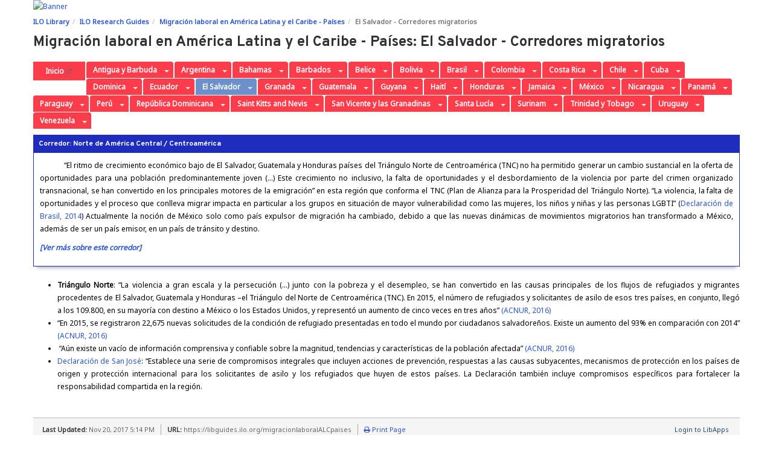

--- FILE ---
content_type: text/html; charset=UTF-8
request_url: https://libguides.ilo.org/migracionlaboralALCpaises/El-Salvador-corredores
body_size: 10120
content:
  <!DOCTYPE html>
<html lang="en">
<head>
    <meta http-equiv="X-UA-Compatible" content="IE=Edge"/>
    <meta http-equiv="Content-Type" content="text/html; charset=utf-8"/>
    
<title>El Salvador - Corredores migratorios - Migración laboral en América Latina y el Caribe - Países - ILO Research Guides at International Labour Organization</title>
<meta name="viewport" content="width=device-width, initial-scale=1.0">
<meta name="robots" content="noarchive" />
<link rel="shortcut icon" type="image/jpg" href="https://libapps-eu.s3.amazonaws.com/accounts/29317/images/ILO_Favicon.png"/>



<!-- public_metadata.twig -->

    <!-- auto generated dublin core metadata -->
    <meta name="DC.Title" content="ILO Research Guides: Migración laboral en América Latina y el Caribe - Países: El Salvador - Corredores migratorios"/>
    <meta name="DC.Creator" content="ILO Library (Indira)"/>
    <meta name="DC.Subject" content=""/>
    <meta name="DC.Description" content=""/>
    <meta name="DC.Publishers" content="International Labour Organization"/>
    <meta name="DC.Rights" content="Copyright International Labour Organization 2025"/>
    <meta name="DC.Language" content="en"/>
    <meta name="DC.Identifier" content="https://libguides.ilo.org/migracionlaboralALCpaises/El-Salvador-corredores"/>
    <meta name="DC.Date.Created" content="Jun 19, 2017"/>
    <meta name="DC.Date.Modified" content="Nov 20, 2017"/>
    

<meta property="og:title" content="ILO Research Guides: Migración laboral en América Latina y el Caribe - Países: El Salvador - Corredores migratorios">
<meta property="og:description" content="ILO Research Guides: Migración laboral en América Latina y el Caribe - Países: El Salvador - Corredores migratorios">
<meta property="og:type" content="website">
<meta property="og:url" content="https://libguides.ilo.org/migracionlaboralALCpaises/El-Salvador-corredores">
<meta name="twitter:card" content="summary_large_image">
<meta name="twitter:site" content="@springshare">



<link rel="stylesheet" href="https://static-assets-eu.libguides.com/web/jquery/css/jquery-ui.min.css?2691" />

<link rel="stylesheet" href="https://netdna.bootstrapcdn.com/font-awesome/4.7.0/css/font-awesome.min.css"/>

<link rel="stylesheet" type="text/css" href="https://static-assets-eu.libguides.com/web/slick-1.8.1/slick/slick.css">
<link rel="stylesheet" type="text/css" href="https://static-assets-eu.libguides.com/web/slick-1.8.1/slick/slick-theme.css">

    <link rel="stylesheet" href="https://static-assets-eu.libguides.com/web/css3.21.5/lg-public.min.css" />

<script type="text/javascript" src="https://static-assets-eu.libguides.com/web/jquery/js/1.12.4_jquery.min.js"></script>
<script>
    jQuery(document).ready(function () {
        jQuery(".dropdown-toggle").on("click", function(e){
            jQuery(this).siblings("ul.s-lg-subtab-ul.dropdown-menu").toggle();
        });
    });
</script>

    <script src="//code.jquery.com/ui/1.13.2/jquery-ui.min.js"></script>
    <script>
        jQuery.ui ||
        document.write('<script src="https://static-assets-eu.libguides.com/web/jquery/js/jquery-ui.min.js?2691">\x3C/script>');
    </script>

    <script type="text/javascript" src="https://static-assets-eu.libguides.com/web/js3.21.5/lg-public.min.js"></script>
<style>/** bootstrap_tab_css.twig **/
#s-lg-tabs-container .nav-tabs > li > a,
#s-lg-tabs-container .nav-tabs > li > button,
#s-lg-tabs-container .nav-pills > li > a,
#s-lg-tabs-container .nav-pills > li > button {
    border: 1px solid transparent; -webkit-border-radius: 4px 4px 0 0; -moz-border-radius: 4px 4px 0 0; border-radius: 4px 4px 0 0;
    background-color: #375c96;
    color: #fff;
    font-weight: bold;
    padding: 4px 15px;
}

#s-lg-tabs-container .nav-tabs {
    border-bottom: 0;
}

#s-lg-tabs-container .nav-tabs > li#s-lg-admin-tab-add > a {
    -webkit-border-radius: 4px 4px 0 0;
    -moz-border-radius: 4px 4px 0 0;
    border-radius: 4px 4px 0 0;
}

#s-lg-tabs-container .nav-tabs > li > a:hover,
#s-lg-tabs-container .nav-tabs > li > button:hover,
#s-lg-tabs-container .nav-pills > li > a:hover,
#s-lg-tabs-container .nav-pills > li > button:hover {
    border: 1px solid transparent; -webkit-border-radius: 4px 4px 0 0; -moz-border-radius: 4px 4px 0 0; border-radius: 4px 4px 0 0;
    background-color: #6b90ca;
    color: #fff;
}

#s-lg-tabs-container .nav-tabs > .active > a,
#s-lg-tabs-container .nav-tabs > .active > button,
#s-lg-tabs-container .nav-pills > .active > a,
#s-lg-tabs-container .nav-pills > .active > button {
    color: #fff;
    cursor: default;
    background-color: #6b90ca;
    border: 1px solid transparent; -webkit-border-radius: 4px 4px 0 0; -moz-border-radius: 4px 4px 0 0; border-radius: 4px 4px 0 0;
    border-bottom-color: transparent;
    font-weight: bold;
}

#s-lg-tabs-container .nav-tabs > .active > .s-lg-subtab-ul > .active > a,
#s-lg-tabs-container .nav-tabs > .active > .s-lg-subtab-ul > .active > button {
    color: #fff;
    cursor: default;
    background-color: #6b90ca;
    border-bottom-color: transparent;
}

#s-lg-tabs-container .nav-tabs > .active > a:hover,
#s-lg-tabs-container .nav-pills > .active > a:hover,
#s-lg-tabs-container .nav-tabs > .active > button:hover,
#s-lg-tabs-container .nav-pills > .active > button:hover {
    color: #fff;
    cursor: pointer;
    background-color: #6b90ca;
    border: 1px solid transparent; -webkit-border-radius: 4px 4px 0 0; -moz-border-radius: 4px 4px 0 0; border-radius: 4px 4px 0 0;
    border-bottom-color: transparent;
    font-weight: bold;
}

#s-lg-tabs-container .nav .dropdown-toggle .caret {
    border-top-color: #e1e1e1;
}

#s-lg-tabs-container .nav-tabs button.dropdown-toggle .caret {
    margin-left: 2px;
    margin-top: -3px;
}

#s-lg-tabs-container .nav-tabs > li > a.s-lg-tab-drop {
    border-radius: 0 4px 0 0;
    padding: 4px 6px 4px 3px;
    border-left: 1px solid transparent;
}

#s-lg-tabs-container .nav-tabs > li > button.s-lg-tab-drop {
    border-radius: 0 4px 0 0;
    padding: 4px 6px 0px 3px;
    border-left: 1px solid transparent;
    margin-right: 2px;
}

#s-lg-tabs-container .nav-tabs > li > a.s-lg-tab-drop:hover {
    border-radius: 0 4px 0 0;
    border-left: 1px solid #bbb;
    padding: 4px 6px 4px 3px;
}

#s-lg-tabs-container .nav-tabs > li > button.s-lg-tab-drop:hover {
    border-radius: 0 4px 0 0;
    border-left: 1px solid #bbb;
    padding: 4px 6px 0px 3px;
}

#s-lg-tabs-container .nav-tabs > li > a.s-lg-tab-top-link,
#s-lg-tabs-container .nav-tabs > li > a.s-lg-tab-top-link:hover,
#s-lg-tabs-container .nav-tabs > li > button.s-lg-tab-top-link,
#s-lg-tabs-container .nav-tabs > li > button.s-lg-tab-top-link:hover {
    border-radius: 4px 0 0 0;
    font-weight: bold;
    padding: 4px 5px 4px 10px;
}

.nav-tabs > li > a.s-lg-tab-top-link,
.nav-tabs > li > button.s-lg-tab-top-link {
    margin-right: 0px;
}

#s-lg-tabs-container .nav-pills > li > a.s-lg-tab-drop,
#s-lg-tabs-container .nav-pills > li > button.s-lg-tab-drop {
    border-radius: 0 4px 0 0;
    padding: 4px 8px 4px 8px;
    border-left: 1px solid transparent;
    position: absolute;
    right: 0;
}

#s-lg-tabs-container .nav-pills > li > a.s-lg-tab-drop:hover,
#s-lg-tabs-container .nav-pills > li > button.s-lg-tab-drop:hover {
    border-radius: 0 4px 0 0;
    border-left: 1px solid #bbb;
    padding: 4px 8px 4px 8px;
}

#s-lg-tabs-container .nav-pills > li > a.s-lg-tab-top-link,
#s-lg-tabs-container .nav-pills > li > a.s-lg-tab-top-link:hover,
#s-lg-tabs-container .nav-pills > li > button.s-lg-tab-top-link,
#s-lg-tabs-container .nav-pills > li > button.s-lg-tab-top-link:hover {
    width: 100%;
    float: left;
    border-radius: 4px 0 0 0;
    font-weight: bold;
    padding: 4px 15px 4px 15px;
}

/** !bootstrap_tab_css.twig **/
 .s-lib-box {border-color: #6b90ca;
                border-width: 1px;
                box-shadow: 0 8px 6px -6px #AAAAAA;
                border-radius: 4px 4px 4px 4px;
                background-color: #fff;
            }
            .s-lib-box-std .s-lib-box-title {background-color: #6b90ca; background-image: none;color: #888;
                border-bottom: 1px solid #6b90ca;
            }
            .s-lib-box .s-lib-box-title {background-color: #6b90ca; background-image: none;color: #888;
                border-bottom: 1px solid #6b90ca;
                border-radius: 3px 3px 0px 0px;
            }
            .s-lib-box .s-lg-box-footer {
                border-radius: 0px 0px 3px 3px;
            }</style><link href="https://fonts.googleapis.com/css2?family=Noto+Sans&family=Overpass:wght@700&display=swap" rel="stylesheet">
<link rel="stylesheet" type="text/css" href="https://fonts.googleapis.com/css2?family=Noto+Sans&display=swap">
<link href="https://fonts.googleapis.com/css2?family=Noto+Sans&display=swap" rel="stylesheet">

</header><style> 
h1,h2,h3,h4,h5,h6 {font-family: 'Overpass', sans-serif;} 
body {font-family: 'Noto Sans', sans-serif;} 
body {font-family: 'Noto Sans', sans-serif;}
body {
font-size 14px;
}

 #s-lg-guide-search-box { display: none; } /* =========================================== */                        /* bootstrap overrides */                        /* =========================================== */                        #s-lg-tabs-container .nav-tabs > li > a,                        #s-lg-tabs-container .nav-pills > li > a {                                                        border: 1px solid transparent;                            -webkit-border-radius: 0;                            -moz-border-radius: 0;                            border-radius: 0;                            background-color:#FA3C4B;                            color: #ffffff;                            font-weight: bold;                            padding: 6px 19px;                        }                        #s-lg-tabs-container .nav-tabs {                            border-bottom: 0;                        }                        #s-lg-tabs-container .nav-tabs > li#s-lg-admin-tab-add > a {                            -webkit-border-radius: 4px 4px 0 0;                            -moz-border-radius: 4px 4px 0 0;                            border-radius: 4px 4px 0 0;                        }                        #s-lg-tabs-container .nav-tabs > li > a:hover,                        #s-lg-tabs-container .nav-pills > li > a:hover {                                                        border: 1px solid transparent;                            -webkit-border-radius: 0;                            -moz-border-radius: 0;                            border-radius: 0;                            background-color: #FA3C4B                            color: #ffffff;                        }                        #s-lg-tabs-container .nav-tabs > .active > a,                        #s-lg-tabs-container .nav-pills > .active > a {                            color: #ffffff;                            cursor: default;                            background-color: ##1E2DBE;                                                        border: 1px solid transparent;                            -webkit-border-radius: 0;                            -moz-border-radius: 0;                            border-radius: 0;                            border-bottom-color: transparent;                            font-weight: bold;                        }                                                #s-lg-tabs-container .nav-tabs > .active > a:hover,                         #s-lg-tabs-container .nav-pills > .active > a:hover {                            color: #ffffff;                            cursor: default;                            background-color: #1E2DBE;                                                        border: 1px solid transparent;                            -webkit-border-radius: 0;                            -moz-border-radius: 0;                            border-radius: 0;                            border-bottom-color: transparent;                            font-weight: bold;                        }                        #s-lg-tabs-container .nav .dropdown-toggle .caret {                            border-top-color: #e1e1e1;                        }                    .s-lib-box {                        border-color:#1E2DBE;                        border-width: 1px;                        box-shadow: 0 8px 6px -6px #AAAAAA;border-radius: 0;                        background-color: #fff;                    }                    .s-lib-box-std .s-lib-box-title {                        background-color: #1E2DBE  ;background-image: none;                        color: #ffffff;                        border-bottom: 1px solid#1E2DBE;                    }                    .s-lib-box .s-lib-box-title {                        background-color: ##1E2DBE;background-image: none;                        color: #ffffff;                        border-bottom: 1px solid ##1E2DBE;                        border-radius: 0;                    }                    .s-lib-box .s-lg-box-footer {                    border-radius: 0;                    }     <div class="s-lg-row margin-top-med">                        <div id="s-lg-col-0">                            <div class="s-lg-col-boxes">                            <div id="s-lg-box-wrapper-3062581" class="s-lg-box-wrapper-3062581"><div id="s-lg-box-2607668-container" class="s-lib-box-container">									<div id="s-lg-box-2607668" class="s-lib-box s-lib-box-std"><h2 class="s-lib-box-title">Test</h2><div id="s-lg-box-collapse-2607668" >											<div class="s-lib-box-content"></div><div class="col-md-9">                        <div class="s-lg-tab-content">                            <div id="s-lg-guide-main" class="tab-pane active" style="padding-top: 0px;">                               <div class="row s-lg-row-1">     <div id="s-lg-col-1" class="col-md-12">          <div class="s-lg-col-boxes">                         </div><div class="row s-lg-row-2">     <div id="s-lg-col-2" class="col-md-8">          <div class="s-lg-col-boxes">               <div id="s-lg-box-wrapper-2917767" class="s-lg-box-wrapper-2917767"><div id="s-lg-box-2487611-container" class="s-lib-box-container">									<div id="s-lg-box-2487611" class="s-lib-box s-lib-box-std">										<h2 class="s-lib-box-title">About ip</h2>										<div id="s-lg-box-collapse-2487611" >											<div class="s-lib-box-content">   </div>.carousel-inner img {margin: auto;}   .s-lg-guide-list-info {                    display: none;                    }   .language {    display: none;                   }
body {
font-size 14px;
}
</style><body> <noscript>This site attempts to protect users against <a href="https://www.owasp.org/index.php/Cross-Site_Request_Forgery_%28CSRF%29">
	Cross-Site Request Forgeries </a> attacks. In order to do so, you must have JavaScript enabled in your web browser otherwise this site will fail to work correctly for you.
	 See details of your web browser for how to enable JavaScript.</noscript> <noscript>This site attempts to protect users against <a href="https://www.owasp.org/index.php/Cross-Site_Request_Forgery_%28CSRF%29">
	Cross-Site Request Forgeries </a> attacks. In order to do so, you must have JavaScript enabled in your web browser otherwise this site will fail to work correctly for you.
	 See details of your web browser for how to enable JavaScript.</noscript><script>
    var springStats = springStats || {};
    springStats.saConfig = springStats.saConfig || {
        site_id: 5627,
        tracking_parameters: {"_st_guide_id":654081,"_st_page_id":4594366,"_st_site_id":5627},
        tracking_server_host: "libguides-proc-eu.springyaws.com"
    };
</script>
<script  src="https://static-assets-eu.libguides.com/web/js/sa.min.js?3116"></script>
<script>
			springSpace.Common = springSpace.Common || { };
			springSpace.Common.constant = {
					PROCESSING: {
						ACTION_DISPLAY_POLL: 159
					}
			};
			springSpace.Common.baseURL = "https://libguides.ilo.org/";
			
			handleScroll=function() {
                if (false) {
					var target_elt = "#s-lg-page-section-4594366";
					jQuery("html, body").animate({ scrollTop: jQuery(target_elt).offset().top }, 750);
					if (jQuery(this).scrollTop() > 220) {
						jQuery("#s-lib-scroll-top").fadeIn(750);
					}
				}
			}
	   </script>
        <script>
            // Enable tooltips.
            jQuery(function () {
                try {
                    springSpace.UI.initPopOvers(false);
                    jQuery(".az-bs-tooltip").tooltip();
                } catch (e) { }
            });
        jQuery(document).ready(function () {
            springSpace.springTrack.trackPage({_st_type_id: '1',_st_guide_id: '654081',_st_page_id: '4594366'});
        });
            jQuery(document).ready(function() {
                handleScroll();
            });
        </script><!-- BEGIN: Analytics code --><!-- Google Tag Manager -->
<script>(function(w,d,s,l,i){w[l]=w[l]||[];w[l].push({'gtm.start':
new Date().getTime(),event:'gtm.js'});var f=d.getElementsByTagName(s)[0],
j=d.createElement(s),dl=l!='dataLayer'?'&l='+l:'';j.async=true;j.src=
'https://www.googletagmanager.com/gtm.js?id='+i+dl;f.parentNode.insertBefore(j,f);
})(window,document,'script','dataLayer','GTM-M62HQ5SR');</script>
<!-- End Google Tag Manager --><!-- END: Analytics code -->
    </head>
  <body class="s-lg-guide-body">

<a id="s-lg-public-skiplink" class="alert-info" href="#s-lg-guide-main">Skip to Main Content</a>

 <div id="s-lib-banner" class="container s-lib-banner-public"><a href="http://www.ilo.org/inform/lang--en/index.htm" title="" target="" aria-hidden="true" tabindex="-1" ><img alt="Banner" name="s-lib-banner-img" id="s-lib-banner-img" class="img-responsive" src="//dkou0skpxpnwz.cloudfront.net/sites/5627/banner/Banner.png" aria-hidden="true" tabindex="-1" /></a></div>

<div id="s-lg-guide-header" class="container s-lib-header s-lib-side-borders">
    <nav id="s-lib-bc" aria-label="breadcrumb">
        <ol id="s-lib-bc-list" class="breadcrumb"><li id="s-lib-bc-customer" class="breadcrumb-item"><a href="http://www.ilo.org/inform/lang--en/index.htm">ILO Library</a></li><li id="s-lib-bc-site" class="breadcrumb-item"><a href="https://libguides.ilo.org/">ILO Research Guides</a></li><li id="s-lib-bc-guide" class="breadcrumb-item"><a href="https://libguides.ilo.org/migracionlaboralALCpaises">Migración laboral en América Latina y el Caribe - Países</a></li><li id="s-lib-bc-page" class="active breadcrumb-item">El Salvador - Corredores migratorios</li></ol>
    </nav>

    <div class="pull-right">
        <div id="s-lg-guide-header-search">
            
<div id="s-lg-guide-search-box">
    <form role="search" id="s-lg-guide-search-form" action="https://libguides.ilo.org/srch.php" method="GET">
        <div class="input-group input-group-sm">
            <input 
                type="text" 
                id="s-lg-guide-search-terms" 
                name="q" 
                class="form-control"
                maxlength="260" 
                placeholder="Search this Guide">
                
            <label class="sr-only" for="s-lg-guide-search-terms">Search this Guide</label>

                            <input type="hidden" name="guide_id" value="654081">
            
            
            <span class="input-group-btn">
                <button class="btn btn-default" type="submit">
                    Search
                </button>
            </span>
        </div>
    </form>
</div>

        </div>
        
    </div>

    <div id="s-lg-guide-header-info">
        <h1 id="s-lg-guide-name">Migración laboral en América Latina y el Caribe - Países: El Salvador - Corredores migratorios</h1>
        <div id="s-lg-guide-desc-container">
            <span id="s-lg-guide-description"></span>
        </div>
    </div>
</div>

<div id="s-lg-tabs-container" class="container s-lib-side-borders pad-top-med">
    <div id="s-lg-guide-tabs" class="tabs" role="navigation" aria-label="Guide Pages">
        <ul class="nav nav-tabs split-button-nav">
            


    <li class="">
        <a title="" class="" 
           href="http://libguides.ilo.org/migracionlaboralALC/inicio" 
            target="_blank"  
            
           >
            <span>Inicio</span>
             <i class="fa fa-fw fa-external-link " title="This link opens in a new window"><span class="sr-only">This link opens in a new window</span></i>
        </a>
        
    </li>

        

                        <li class="dropdown clearfix">
            <a title="" class="s-lg-tab-top-link  pull-left"
               href="https://libguides.ilo.org/migracionlaboralALCpaises/AntiguayBarbuda"
                
                
               >
                <span>Antigua y Barbuda</span>
                
            </a>
            <a class="s-lg-tab-drop dropdown-toggle" data-toggle="dropdown"
               href="javascript:void(0);" aria-haspopup="true" aria-expanded="false">
                <span class="caret"></span><span class="sr-only">Toggle Dropdown</span>
            </a>
            <ul class="s-lg-subtab-ul dropdown-menu"><li class="">
    <a title=""
       href="https://libguides.ilo.org/migracionlaboralALCpaises/AntiguayBarbuda-buenaspracticas"
       style=""
       
       >
        Antigua y Barbuda - Buenas prácticas migratorias 
    </a>
</li>
<li class="">
    <a title=""
       href="https://libguides.ilo.org/migracionlaboralALCpaises/AntiguayBarbuda-marcolegal"
       style=""
       
       >
        Antigua y Barbuda - Marco legal e institucional 
    </a>
</li>
</ul>
        </li>
    
        

                        <li class="dropdown clearfix">
            <a title="" class="s-lg-tab-top-link  pull-left"
               href="https://libguides.ilo.org/migracionlaboralALCpaises/Argentina"
                
                
               >
                <span>Argentina</span>
                
            </a>
            <a class="s-lg-tab-drop dropdown-toggle" data-toggle="dropdown"
               href="javascript:void(0);" aria-haspopup="true" aria-expanded="false">
                <span class="caret"></span><span class="sr-only">Toggle Dropdown</span>
            </a>
            <ul class="s-lg-subtab-ul dropdown-menu"><li class="">
    <a title=""
       href="https://libguides.ilo.org/migracionlaboralALCpaises/Argentina-buenaspracticas"
       style=""
       
       >
        Argentina - Buenas prácticas migratorias 
    </a>
</li>
<li class="">
    <a title=""
       href="https://libguides.ilo.org/migracionlaboralALCpaises/Argentina-corredores"
       style=""
       
       >
        Argentina - Corredores migratorios 
    </a>
</li>
<li class="">
    <a title=""
       href="https://libguides.ilo.org/migracionlaboralALCpaises/Argentina-estadisticas"
       style=""
       
       >
        Argentina - Estadísticas 
    </a>
</li>
<li class="">
    <a title=""
       href="https://libguides.ilo.org/migracionlaboralALCpaises/Argentina-irregularidad"
       style=""
       
       >
        Argentina - Irregularidad migratoria 
    </a>
</li>
<li class="">
    <a title=""
       href="https://libguides.ilo.org/migracionlaboralALCpaises/Argentina-marcolegal"
       style=""
       
       >
        Argentina - Marco legal e institucional 
    </a>
</li>
<li class="">
    <a title=""
       href="https://libguides.ilo.org/migracionlaboralALCpaises/Argentina-mercadolaboral"
       style=""
       
       >
        Argentina - Mercado laboral y condiciones laborales 
    </a>
</li>
<li class="">
    <a title=""
       href="https://libguides.ilo.org/migracionlaboralALCpaises/Argentina-nacionales"
       style=""
       
       >
        Argentina - Nacionales fuera del país 
    </a>
</li>
<li class="">
    <a title=""
       href="https://libguides.ilo.org/migracionlaboralALCpaises/Argentina-perfildelosmigrantes"
       style=""
       
       >
        Argentina - Perfil de los migrantes 
    </a>
</li>
<li class="">
    <a title=""
       href="https://libguides.ilo.org/migracionlaboralALCpaises/Argentina-proteccion"
       style=""
       
       >
        Argentina - Protección y seguridad social 
    </a>
</li>
<li class="">
    <a title=""
       href="https://libguides.ilo.org/migracionlaboralALCpaises/Argentina-refugiados"
       style=""
       
       >
        Argentina - Refugiados (ACNUR) 
    </a>
</li>
</ul>
        </li>
    
        

                        <li class="dropdown clearfix">
            <a title="" class="s-lg-tab-top-link  pull-left"
               href="https://libguides.ilo.org/migracionlaboralALCpaises/Bahamas"
                
                
               >
                <span>Bahamas</span>
                
            </a>
            <a class="s-lg-tab-drop dropdown-toggle" data-toggle="dropdown"
               href="javascript:void(0);" aria-haspopup="true" aria-expanded="false">
                <span class="caret"></span><span class="sr-only">Toggle Dropdown</span>
            </a>
            <ul class="s-lg-subtab-ul dropdown-menu"><li class="">
    <a title=""
       href="https://libguides.ilo.org/migracionlaboralALCpaises/Bahamas-buenaspracticas"
       style=""
       
       >
        Bahamas - Buenas prácticas migratorias 
    </a>
</li>
<li class="">
    <a title=""
       href="https://libguides.ilo.org/migracionlaboralALCpaises/Bahamas-marcolegal"
       style=""
       
       >
        Bahamas - Marco legal e institucional 
    </a>
</li>
</ul>
        </li>
    
        

                        <li class="dropdown clearfix">
            <a title="" class="s-lg-tab-top-link  pull-left"
               href="https://libguides.ilo.org/migracionlaboralALCpaises/Barbados"
                
                
               >
                <span>Barbados</span>
                
            </a>
            <a class="s-lg-tab-drop dropdown-toggle" data-toggle="dropdown"
               href="javascript:void(0);" aria-haspopup="true" aria-expanded="false">
                <span class="caret"></span><span class="sr-only">Toggle Dropdown</span>
            </a>
            <ul class="s-lg-subtab-ul dropdown-menu"><li class="">
    <a title=""
       href="https://libguides.ilo.org/migracionlaboralALCpaises/Barbados-buenaspracticas"
       style=""
       
       >
        Barbados - Buenas prácticas migratorias 
    </a>
</li>
<li class="">
    <a title=""
       href="https://libguides.ilo.org/migracionlaboralALCpaises/Barbados-marcolegal"
       style=""
       
       >
        Barbados - Marco legal e institucional 
    </a>
</li>
<li class="">
    <a title=""
       href="https://libguides.ilo.org/migracionlaboralALCpaises/Barbados-perfildelosmigrantes"
       style=""
       
       >
        Barbados - Perfil de los migrantes 
    </a>
</li>
</ul>
        </li>
    
        

                        <li class="dropdown clearfix">
            <a title="" class="s-lg-tab-top-link  pull-left"
               href="https://libguides.ilo.org/migracionlaboralALCpaises/Belice"
                
                
               >
                <span>Belice</span>
                
            </a>
            <a class="s-lg-tab-drop dropdown-toggle" data-toggle="dropdown"
               href="javascript:void(0);" aria-haspopup="true" aria-expanded="false">
                <span class="caret"></span><span class="sr-only">Toggle Dropdown</span>
            </a>
            <ul class="s-lg-subtab-ul dropdown-menu"><li class="">
    <a title=""
       href="https://libguides.ilo.org/migracionlaboralALCpaises/Belice-buenaspracticas"
       style=""
       
       >
        Belice - Buenas prácticas migratorias 
    </a>
</li>
<li class="">
    <a title=""
       href="https://libguides.ilo.org/migracionlaboralALCpaises/Belice-corredores"
       style=""
       
       >
        Belice - Corredores migratorios 
    </a>
</li>
<li class="">
    <a title=""
       href="https://libguides.ilo.org/migracionlaboralALCpaises/Belice-marcolegal"
       style=""
       
       >
        Belice - Marco legal e institucional 
    </a>
</li>
<li class="">
    <a title=""
       href="https://libguides.ilo.org/migracionlaboralALCpaises/Belice-nacionales"
       style=""
       
       >
        Belice - Nacionales fuera del país 
    </a>
</li>
<li class="">
    <a title=""
       href="https://libguides.ilo.org/migracionlaboralALCpaises/Belice-refugiados"
       style=""
       
       >
        Belice - Refugiados (ACNUR) 
    </a>
</li>
</ul>
        </li>
    
        

                        <li class="dropdown clearfix">
            <a title="" class="s-lg-tab-top-link  pull-left"
               href="https://libguides.ilo.org/migracionlaboralALCpaises/Bolivia"
                
                
               >
                <span>Bolivia</span>
                
            </a>
            <a class="s-lg-tab-drop dropdown-toggle" data-toggle="dropdown"
               href="javascript:void(0);" aria-haspopup="true" aria-expanded="false">
                <span class="caret"></span><span class="sr-only">Toggle Dropdown</span>
            </a>
            <ul class="s-lg-subtab-ul dropdown-menu"><li class="">
    <a title=""
       href="https://libguides.ilo.org/migracionlaboralALCpaises/Bolivia-buenaspracticas"
       style=""
       
       >
        Bolivia - Buenas prácticas migratorias 
    </a>
</li>
<li class="">
    <a title=""
       href="https://libguides.ilo.org/migracionlaboralALCpaises/Bolivia-corredores"
       style=""
       
       >
        Bolivia - Corredores migratorios 
    </a>
</li>
<li class="">
    <a title=""
       href="https://libguides.ilo.org/migracionlaboralALCpaises/Bolivia-estadisticas"
       style=""
       
       >
        Bolivia - Estadísticas 
    </a>
</li>
<li class="">
    <a title=""
       href="https://libguides.ilo.org/migracionlaboralALCpaises/Bolivia-irregularidad"
       style=""
       
       >
        Bolivia - Irregularidad migratoria 
    </a>
</li>
<li class="">
    <a title=""
       href="https://libguides.ilo.org/migracionlaboralALCpaises/Bolivia-marcolegal"
       style=""
       
       >
        Bolivia - Marco legal e institucional 
    </a>
</li>
<li class="">
    <a title=""
       href="https://libguides.ilo.org/migracionlaboralALCpaises/Bolivia-mercadolaboral"
       style=""
       
       >
        Bolivia - Mercado laboral y condiciones laborales 
    </a>
</li>
<li class="">
    <a title=""
       href="https://libguides.ilo.org/migracionlaboralALCpaises/Bolivia-nacionales"
       style=""
       
       >
        Bolivia - Nacionales fuera del país 
    </a>
</li>
<li class="">
    <a title=""
       href="https://libguides.ilo.org/migracionlaboralALCpaises/Bolivia-perfildelmigrante"
       style=""
       
       >
        Bolivia - Perfil de los migrantes 
    </a>
</li>
<li class="">
    <a title=""
       href="https://libguides.ilo.org/migracionlaboralALCpaises/Bolivia-proteccion"
       style=""
       
       >
        Bolivia - Protección y seguridad social 
    </a>
</li>
<li class="">
    <a title=""
       href="https://libguides.ilo.org/migracionlaboralALCpaises/Bolivia-refugiados"
       style=""
       
       >
        Bolivia - Refugiados (ACNUR) 
    </a>
</li>
</ul>
        </li>
    
        

                        <li class="dropdown clearfix">
            <a title="" class="s-lg-tab-top-link  pull-left"
               href="https://libguides.ilo.org/migracionlaboralALCpaises/Brasil"
                
                
               >
                <span>Brasil</span>
                
            </a>
            <a class="s-lg-tab-drop dropdown-toggle" data-toggle="dropdown"
               href="javascript:void(0);" aria-haspopup="true" aria-expanded="false">
                <span class="caret"></span><span class="sr-only">Toggle Dropdown</span>
            </a>
            <ul class="s-lg-subtab-ul dropdown-menu"><li class="">
    <a title=""
       href="https://libguides.ilo.org/migracionlaboralALCpaises/Brasil-buenaspracticas"
       style=""
       
       >
        Brasil - Buenas prácticas migratorias 
    </a>
</li>
<li class="">
    <a title=""
       href="https://libguides.ilo.org/migracionlaboralALCpaises/Brasil-corredores"
       style=""
       
       >
        Brasil - Corredores migratorios 
    </a>
</li>
<li class="">
    <a title=""
       href="https://libguides.ilo.org/migracionlaboralALCpaises/Brasil-estadisticas"
       style=""
       
       >
        Brasil - Estadísticas 
    </a>
</li>
<li class="">
    <a title=""
       href="https://libguides.ilo.org/migracionlaboralALCpaises/Brasil-irregularidad"
       style=""
       
       >
        Brasil - Irregularidad migratoria 
    </a>
</li>
<li class="">
    <a title=""
       href="https://libguides.ilo.org/migracionlaboralALCpaises/Brasil-marcolegal"
       style=""
       
       >
        Brasil - Marco legal e institucional 
    </a>
</li>
<li class="">
    <a title=""
       href="https://libguides.ilo.org/migracionlaboralALCpaises/Brasil-mercadolaboral"
       style=""
       
       >
        Brasil - Mercado laboral y condiciones laborales 
    </a>
</li>
<li class="">
    <a title=""
       href="https://libguides.ilo.org/migracionlaboralALCpaises/Brasil-nacionales"
       style=""
       
       >
        Brasil - Nacionales fuera del país 
    </a>
</li>
<li class="">
    <a title=""
       href="https://libguides.ilo.org/migracionlaboralALCpaises/Brasil-perfildelosmigrantes"
       style=""
       
       >
        Brasil - Perfil de los migrantes 
    </a>
</li>
<li class="">
    <a title=""
       href="https://libguides.ilo.org/migracionlaboralALCpaises/Brasil-proteccion"
       style=""
       
       >
        Brasil - Protección y seguridad social 
    </a>
</li>
<li class="">
    <a title=""
       href="https://libguides.ilo.org/migracionlaboralALCpaises/Brasil-refugiados"
       style=""
       
       >
        Brasil - Refugiados (ACNUR) 
    </a>
</li>
</ul>
        </li>
    
        

                        <li class="dropdown clearfix">
            <a title="" class="s-lg-tab-top-link  pull-left"
               href="https://libguides.ilo.org/migracionlaboralALCpaises/Colombia"
                
                
               >
                <span>Colombia</span>
                
            </a>
            <a class="s-lg-tab-drop dropdown-toggle" data-toggle="dropdown"
               href="javascript:void(0);" aria-haspopup="true" aria-expanded="false">
                <span class="caret"></span><span class="sr-only">Toggle Dropdown</span>
            </a>
            <ul class="s-lg-subtab-ul dropdown-menu"><li class="">
    <a title=""
       href="https://libguides.ilo.org/migracionlaboralALCpaises/Colombia-buenaspracticas"
       style=""
       
       >
        Colombia - Buenas prácticas migratorias 
    </a>
</li>
<li class="">
    <a title=""
       href="https://libguides.ilo.org/migracionlaboralALCpaises/Colombia-corredores"
       style=""
       
       >
        Colombia - Corredores migratorios 
    </a>
</li>
<li class="">
    <a title=""
       href="https://libguides.ilo.org/migracionlaboralALCpaises/Colombia-irregularidad"
       style=""
       
       >
        Colombia - Irregularidad migratoria 
    </a>
</li>
<li class="">
    <a title=""
       href="https://libguides.ilo.org/migracionlaboralALCpaises/Colombia-marcolegal"
       style=""
       
       >
        Colombia - Marco legal e institucional 
    </a>
</li>
<li class="">
    <a title=""
       href="https://libguides.ilo.org/migracionlaboralALCpaises/Colombia-mercadolaboral"
       style=""
       
       >
        Colombia - Mercado laboral y condiciones laborales 
    </a>
</li>
<li class="">
    <a title=""
       href="https://libguides.ilo.org/migracionlaboralALCpaises/Colombia-nacionales"
       style=""
       
       >
        Colombia - Nacionales fuera del país 
    </a>
</li>
<li class="">
    <a title=""
       href="https://libguides.ilo.org/migracionlaboralALCpaises/Colombia-perfildelosmigrantes"
       style=""
       
       >
        Colombia - Perfil de los migrantes 
    </a>
</li>
<li class="">
    <a title=""
       href="https://libguides.ilo.org/migracionlaboralALCpaises/Colombia-proteccion"
       style=""
       
       >
        Colombia - Protección y seguridad social 
    </a>
</li>
</ul>
        </li>
    
        

                        <li class="dropdown clearfix">
            <a title="" class="s-lg-tab-top-link  pull-left"
               href="https://libguides.ilo.org/migracionlaboralALCpaises/Costa-Rica"
                
                
               >
                <span>Costa Rica</span>
                
            </a>
            <a class="s-lg-tab-drop dropdown-toggle" data-toggle="dropdown"
               href="javascript:void(0);" aria-haspopup="true" aria-expanded="false">
                <span class="caret"></span><span class="sr-only">Toggle Dropdown</span>
            </a>
            <ul class="s-lg-subtab-ul dropdown-menu"><li class="">
    <a title=""
       href="https://libguides.ilo.org/migracionlaboralALCpaises/Costa-Rica-buenaspracticas"
       style=""
       
       >
        Costa Rica - Buenas prácticas migratorias 
    </a>
</li>
<li class="">
    <a title=""
       href="https://libguides.ilo.org/migracionlaboralALCpaises/Costa-Rica-corredores"
       style=""
       
       >
        Costa Rica - Corredores migratorios 
    </a>
</li>
<li class="">
    <a title=""
       href="https://libguides.ilo.org/migracionlaboralALCpaises/Costa-Rica-estadisticas"
       style=""
       
       >
        Costa Rica - Estadísticas 
    </a>
</li>
<li class="">
    <a title=""
       href="https://libguides.ilo.org/migracionlaboralALCpaises/Costa-Rica-marcolegal"
       style=""
       
       >
        Costa Rica - Marco legal e institucional 
    </a>
</li>
<li class="">
    <a title=""
       href="https://libguides.ilo.org/migracionlaboralALCpaises/Costa-Rica-mercadolaboral"
       style=""
       
       >
        Costa Rica - Mercado laboral y condiciones laborales 
    </a>
</li>
<li class="">
    <a title=""
       href="https://libguides.ilo.org/migracionlaboralALCpaises/Costa-Rica-nacionales"
       style=""
       
       >
        Costa Rica - Nacionales fuera del país 
    </a>
</li>
<li class="">
    <a title=""
       href="https://libguides.ilo.org/migracionlaboralALCpaises/Costa-Rica-perfildelosmigrantes"
       style=""
       
       >
        Costa Rica - Perfil de los migrantes 
    </a>
</li>
<li class="">
    <a title=""
       href="https://libguides.ilo.org/migracionlaboralALCpaises/Costa-Rica-proteccion"
       style=""
       
       >
        Costa Rica - Protección y seguridad social 
    </a>
</li>
<li class="">
    <a title=""
       href="https://libguides.ilo.org/migracionlaboralALCpaises/Costa-Rica-refugiados"
       style=""
       
       >
        Costa Rica - Refugiados (ACNUR) 
    </a>
</li>
</ul>
        </li>
    
        

                        <li class="dropdown clearfix">
            <a title="" class="s-lg-tab-top-link  pull-left"
               href="https://libguides.ilo.org/migracionlaboralALCpaises/Chile"
                
                
               >
                <span>Chile</span>
                
            </a>
            <a class="s-lg-tab-drop dropdown-toggle" data-toggle="dropdown"
               href="javascript:void(0);" aria-haspopup="true" aria-expanded="false">
                <span class="caret"></span><span class="sr-only">Toggle Dropdown</span>
            </a>
            <ul class="s-lg-subtab-ul dropdown-menu"><li class="">
    <a title=""
       href="https://libguides.ilo.org/migracionlaboralALCpaises/Chile-buenaspracticas"
       style=""
       
       >
        Chile - Buenas prácticas migratorias 
    </a>
</li>
<li class="">
    <a title=""
       href="https://libguides.ilo.org/migracionlaboralALCpaises/Chile-corredores"
       style=""
       
       >
        Chile - Corredores migratorios 
    </a>
</li>
<li class="">
    <a title=""
       href="https://libguides.ilo.org/migracionlaboralALCpaises/Chile-estadisticas"
       style=""
       
       >
        Chile - Estadísticas 
    </a>
</li>
<li class="">
    <a title=""
       href="https://libguides.ilo.org/migracionlaboralALCpaises/Chile-irregularidad"
       style=""
       
       >
        Chile - Irregularidad migratoria 
    </a>
</li>
<li class="">
    <a title=""
       href="https://libguides.ilo.org/migracionlaboralALCpaises/Chile-marcolegal"
       style=""
       
       >
        Chile - Marco legal e institucional 
    </a>
</li>
<li class="">
    <a title=""
       href="https://libguides.ilo.org/migracionlaboralALCpaises/Chile-mercadolaboral"
       style=""
       
       >
        Chile - Mercado laboral y condiciones laborales 
    </a>
</li>
<li class="">
    <a title=""
       href="https://libguides.ilo.org/migracionlaboralALCpaises/Chile-nacionales"
       style=""
       
       >
        Chile - Nacionales fuera del país 
    </a>
</li>
<li class="">
    <a title=""
       href="https://libguides.ilo.org/migracionlaboralALCpaises/Chile-perfildelosmigrantes"
       style=""
       
       >
        Chile - Perfil de los migrantes 
    </a>
</li>
<li class="">
    <a title=""
       href="https://libguides.ilo.org/migracionlaboralALCpaises/Chile-proteccion"
       style=""
       
       >
        Chile - Protección y seguridad social 
    </a>
</li>
<li class="">
    <a title=""
       href="https://libguides.ilo.org/migracionlaboralALCpaises/Chile-refugiados"
       style=""
       
       >
        Chile - Refugiados (ACNUR) 
    </a>
</li>
</ul>
        </li>
    
        

                        <li class="dropdown clearfix">
            <a title="" class="s-lg-tab-top-link  pull-left"
               href="https://libguides.ilo.org/migracionlaboralALCpaises/Cuba"
                
                
               >
                <span>Cuba</span>
                
            </a>
            <a class="s-lg-tab-drop dropdown-toggle" data-toggle="dropdown"
               href="javascript:void(0);" aria-haspopup="true" aria-expanded="false">
                <span class="caret"></span><span class="sr-only">Toggle Dropdown</span>
            </a>
            <ul class="s-lg-subtab-ul dropdown-menu"><li class="">
    <a title=""
       href="https://libguides.ilo.org/migracionlaboralALCpaises/Cuba-marcolegal"
       style=""
       
       >
        Cuba - Marco legal e institucional 
    </a>
</li>
</ul>
        </li>
    
        

                        <li class="dropdown clearfix">
            <a title="" class="s-lg-tab-top-link  pull-left"
               href="https://libguides.ilo.org/migracionlaboralALCpaises/Dominica"
                
                
               >
                <span>Dominica</span>
                
            </a>
            <a class="s-lg-tab-drop dropdown-toggle" data-toggle="dropdown"
               href="javascript:void(0);" aria-haspopup="true" aria-expanded="false">
                <span class="caret"></span><span class="sr-only">Toggle Dropdown</span>
            </a>
            <ul class="s-lg-subtab-ul dropdown-menu"><li class="">
    <a title=""
       href="https://libguides.ilo.org/migracionlaboralALCpaises/Dominica-buenaspracticas"
       style=""
       
       >
        Dominica - Buenas prácticas migratorias 
    </a>
</li>
<li class="">
    <a title=""
       href="https://libguides.ilo.org/migracionlaboralALCpaises/Dominica-marcolegal"
       style=""
       
       >
        Dominica - Marco legal e institucional 
    </a>
</li>
<li class="">
    <a title=""
       href="https://libguides.ilo.org/migracionlaboralALCpaises/Dominica-perfildelosmigrantes"
       style=""
       
       >
        Dominica - Perfil de los migrantes 
    </a>
</li>
</ul>
        </li>
    
        

                        <li class="dropdown clearfix">
            <a title="" class="s-lg-tab-top-link  pull-left"
               href="https://libguides.ilo.org/migracionlaboralALCpaises/Ecuador"
                
                
               >
                <span>Ecuador</span>
                
            </a>
            <a class="s-lg-tab-drop dropdown-toggle" data-toggle="dropdown"
               href="javascript:void(0);" aria-haspopup="true" aria-expanded="false">
                <span class="caret"></span><span class="sr-only">Toggle Dropdown</span>
            </a>
            <ul class="s-lg-subtab-ul dropdown-menu"><li class="">
    <a title=""
       href="https://libguides.ilo.org/migracionlaboralALCpaises/Ecuador-buenaspracticas"
       style=""
       
       >
        Ecuador - Buenas prácticas migratorias 
    </a>
</li>
<li class="">
    <a title=""
       href="https://libguides.ilo.org/migracionlaboralALCpaises/Ecuador-estadisticas"
       style=""
       
       >
        Ecuador - Estadísticas 
    </a>
</li>
<li class="">
    <a title=""
       href="https://libguides.ilo.org/migracionlaboralALCpaises/Ecuador-marcolegal"
       style=""
       
       >
        Ecuador - Marco legal e institucional 
    </a>
</li>
<li class="">
    <a title=""
       href="https://libguides.ilo.org/migracionlaboralALCpaises/Ecuador-proteccion"
       style=""
       
       >
        Ecuador - Protección y seguridad social 
    </a>
</li>
<li class="">
    <a title=""
       href="https://libguides.ilo.org/migracionlaboralALCpaises/Ecuador-refugiados"
       style=""
       
       >
        Ecuador - Refugiados (ACNUR) 
    </a>
</li>
</ul>
        </li>
    
        

                        <li class="active dropdown clearfix">
            <a title="" class="s-lg-tab-top-link active pull-left"
               href="https://libguides.ilo.org/migracionlaboralALCpaises/El-Salvador"
                
                
               >
                <span>El Salvador</span>
                
            </a>
            <a class="s-lg-tab-drop dropdown-toggle" data-toggle="dropdown"
               href="javascript:void(0);" aria-haspopup="true" aria-expanded="false">
                <span class="caret"></span><span class="sr-only">Toggle Dropdown</span>
            </a>
            <ul class="s-lg-subtab-ul dropdown-menu"><li class="">
    <a title=""
       href="https://libguides.ilo.org/migracionlaboralALCpaises/El-Salvador-buenaspracticas"
       style=""
       
       >
        El Salvador - Buenas prácticas migratorias 
    </a>
</li>
<li class="active">
    <a title=""
       href="https://libguides.ilo.org/migracionlaboralALCpaises/El-Salvador-corredores"
       style=""
       
       >
        El Salvador - Corredores migratorios 
    </a>
</li>
<li class="">
    <a title=""
       href="https://libguides.ilo.org/migracionlaboralALCpaises/El-Salvador-marcolegal"
       style=""
       
       >
        El Salvador - Marco legal e institucional 
    </a>
</li>
<li class="">
    <a title=""
       href="https://libguides.ilo.org/migracionlaboralALCpaises/El-Salvador-mercadolaboral"
       style=""
       
       >
        El Salvador - Mercado laboral y condiciones laborales 
    </a>
</li>
<li class="">
    <a title=""
       href="https://libguides.ilo.org/migracionlaboralALCpaises/El-Salvador-nacionales"
       style=""
       
       >
        El Salvador - Nacionales fuera del país 
    </a>
</li>
<li class="">
    <a title=""
       href="https://libguides.ilo.org/migracionlaboralALCpaises/El-Salvador-perfildelosmigrantes"
       style=""
       
       >
        El Salvador - Perfil de los migrantes 
    </a>
</li>
<li class="">
    <a title=""
       href="https://libguides.ilo.org/migracionlaboralALCpaises/El-Salvador-proteccion"
       style=""
       
       >
        El Salvador - Protección y seguridad social 
    </a>
</li>
<li class="">
    <a title=""
       href="https://libguides.ilo.org/migracionlaboralALCpaises/El-Salvador-refugiados"
       style=""
       
       >
        El Salvador - Refugiados (ACNUR) 
    </a>
</li>
</ul>
        </li>
    
        

                        <li class="dropdown clearfix">
            <a title="" class="s-lg-tab-top-link  pull-left"
               href="https://libguides.ilo.org/migracionlaboralALCpaises/Granada"
                
                
               >
                <span>Granada</span>
                
            </a>
            <a class="s-lg-tab-drop dropdown-toggle" data-toggle="dropdown"
               href="javascript:void(0);" aria-haspopup="true" aria-expanded="false">
                <span class="caret"></span><span class="sr-only">Toggle Dropdown</span>
            </a>
            <ul class="s-lg-subtab-ul dropdown-menu"><li class="">
    <a title=""
       href="https://libguides.ilo.org/migracionlaboralALCpaises/Granada-buenaspracticas"
       style=""
       
       >
        Granada - Buenas prácticas migratorias 
    </a>
</li>
<li class="">
    <a title=""
       href="https://libguides.ilo.org/migracionlaboralALCpaises/Granada-marcolegal"
       style=""
       
       >
        Granada - Marco legal e institucional 
    </a>
</li>
<li class="">
    <a title=""
       href="https://libguides.ilo.org/migracionlaboralALCpaises/Granada-perfildelosmigrantes"
       style=""
       
       >
        Granada - Perfil de los migrantes 
    </a>
</li>
</ul>
        </li>
    
        

                        <li class="dropdown clearfix">
            <a title="" class="s-lg-tab-top-link  pull-left"
               href="https://libguides.ilo.org/migracionlaboralALCpaises/Guatemala"
                
                
               >
                <span>Guatemala</span>
                
            </a>
            <a class="s-lg-tab-drop dropdown-toggle" data-toggle="dropdown"
               href="javascript:void(0);" aria-haspopup="true" aria-expanded="false">
                <span class="caret"></span><span class="sr-only">Toggle Dropdown</span>
            </a>
            <ul class="s-lg-subtab-ul dropdown-menu"><li class="">
    <a title=""
       href="https://libguides.ilo.org/migracionlaboralALCpaises/Guatemala-buenaspracticas"
       style=""
       
       >
        Guatemala - Buenas practicas migratorias 
    </a>
</li>
<li class="">
    <a title=""
       href="https://libguides.ilo.org/migracionlaboralALCpaises/Guatemala-corredores"
       style=""
       
       >
        Guatemala - Corredores migratorios 
    </a>
</li>
<li class="">
    <a title=""
       href="https://libguides.ilo.org/migracionlaboralALCpaises/Guatemala-irregularidad"
       style=""
       
       >
        Guatemala - Irregularidad migratoria 
    </a>
</li>
<li class="">
    <a title=""
       href="https://libguides.ilo.org/migracionlaboralALCpaises/Guatemala-marcolegal"
       style=""
       
       >
        Guatemala - Marco legal e institucional 
    </a>
</li>
<li class="">
    <a title=""
       href="https://libguides.ilo.org/migracionlaboralALCpaises/Guatemala-mercadolaboral"
       style=""
       
       >
        Guatemala - Mercado laboral y condiciones laborales 
    </a>
</li>
<li class="">
    <a title=""
       href="https://libguides.ilo.org/migracionlaboralALCpaises/Guatemala-nacionales"
       style=""
       
       >
        Guatemala - Nacionales fuera del país 
    </a>
</li>
<li class="">
    <a title=""
       href="https://libguides.ilo.org/migracionlaboralALCpaises/Guatemala-perfildelosmigrantes"
       style=""
       
       >
        Guatemala - Perfil de los migrantes 
    </a>
</li>
<li class="">
    <a title=""
       href="https://libguides.ilo.org/migracionlaboralALCpaises/Guatemala-proteccion"
       style=""
       
       >
        Guatemala - Protección y seguridad social 
    </a>
</li>
<li class="">
    <a title=""
       href="https://libguides.ilo.org/migracionlaboralALCpaises/Guatemala-refugiados"
       style=""
       
       >
        Guatemala - Refugiados (ACNUR) 
    </a>
</li>
</ul>
        </li>
    
        

                        <li class="dropdown clearfix">
            <a title="" class="s-lg-tab-top-link  pull-left"
               href="https://libguides.ilo.org/migracionlaboralALCpaises/Guyana"
                
                
               >
                <span>Guyana</span>
                
            </a>
            <a class="s-lg-tab-drop dropdown-toggle" data-toggle="dropdown"
               href="javascript:void(0);" aria-haspopup="true" aria-expanded="false">
                <span class="caret"></span><span class="sr-only">Toggle Dropdown</span>
            </a>
            <ul class="s-lg-subtab-ul dropdown-menu"><li class="">
    <a title=""
       href="https://libguides.ilo.org/migracionlaboralALCpaises/Guyana-buenaspracticas"
       style=""
       
       >
        Guyana - Buenas prácticas migratorias 
    </a>
</li>
<li class="">
    <a title=""
       href="https://libguides.ilo.org/migracionlaboralALCpaises/Guyana-marcolegal"
       style=""
       
       >
        Guyana - Marco legal e institucional 
    </a>
</li>
<li class="">
    <a title=""
       href="https://libguides.ilo.org/migracionlaboralALCpaises/Guyana-perfildelosmigrantes"
       style=""
       
       >
        Guyana - Perfil de los migrantes 
    </a>
</li>
</ul>
        </li>
    
        

                        <li class="dropdown clearfix">
            <a title="" class="s-lg-tab-top-link  pull-left"
               href="https://libguides.ilo.org/migracionlaboralALCpaises/Haiti"
                
                
               >
                <span>Haití</span>
                
            </a>
            <a class="s-lg-tab-drop dropdown-toggle" data-toggle="dropdown"
               href="javascript:void(0);" aria-haspopup="true" aria-expanded="false">
                <span class="caret"></span><span class="sr-only">Toggle Dropdown</span>
            </a>
            <ul class="s-lg-subtab-ul dropdown-menu"><li class="">
    <a title=""
       href="https://libguides.ilo.org/migracionlaboralALCpaises/Haiti-buenaspracticas"
       style=""
       
       >
        Haití - Buenas prácticas migratorias 
    </a>
</li>
<li class="">
    <a title=""
       href="https://libguides.ilo.org/migracionlaboralALCpaises/Haiti-corredores"
       style=""
       
       >
        Haití - Corredores migratorios 
    </a>
</li>
<li class="">
    <a title=""
       href="https://libguides.ilo.org/migracionlaboralALCpaises/Haiti-marcolegal"
       style=""
       
       >
        Haití - Marco legal e institucional 
    </a>
</li>
<li class="">
    <a title=""
       href="https://libguides.ilo.org/migracionlaboralALCpaises/Haiti-mercadolaboral"
       style=""
       
       >
        Haiti - Mercado laboral y condiciones laborales 
    </a>
</li>
<li class="">
    <a title=""
       href="https://libguides.ilo.org/migracionlaboralALCpaises/Haiti-nacionales"
       style=""
       
       >
        Haití - Nacionales fuera del país 
    </a>
</li>
<li class="">
    <a title=""
       href="https://libguides.ilo.org/migracionlaboralALCpaises/Haiti-perfildelosmigrantes"
       style=""
       
       >
        Haití - Perfil de los migrantes 
    </a>
</li>
<li class="">
    <a title=""
       href="https://libguides.ilo.org/migracionlaboralALCpaises/Haiti-proteccion"
       style=""
       
       >
        Haití - Protección y seguridad social 
    </a>
</li>
</ul>
        </li>
    
        

                        <li class="dropdown clearfix">
            <a title="" class="s-lg-tab-top-link  pull-left"
               href="https://libguides.ilo.org/migracionlaboralALCpaises/Honduras"
                
                
               >
                <span>Honduras</span>
                
            </a>
            <a class="s-lg-tab-drop dropdown-toggle" data-toggle="dropdown"
               href="javascript:void(0);" aria-haspopup="true" aria-expanded="false">
                <span class="caret"></span><span class="sr-only">Toggle Dropdown</span>
            </a>
            <ul class="s-lg-subtab-ul dropdown-menu"><li class="">
    <a title=""
       href="https://libguides.ilo.org/migracionlaboralALCpaises/Honduras-buenaspracticas"
       style=""
       
       >
        Honduras - Buenas prácticas migratorias 
    </a>
</li>
<li class="">
    <a title=""
       href="https://libguides.ilo.org/migracionlaboralALCpaises/Honduras-corredores"
       style=""
       
       >
        Honduras - Corredores migratorios 
    </a>
</li>
<li class="">
    <a title=""
       href="https://libguides.ilo.org/migracionlaboralALCpaises/Honduras-estadisticas"
       style=""
       
       >
        Honduras - Estadísticas 
    </a>
</li>
<li class="">
    <a title=""
       href="https://libguides.ilo.org/migracionlaboralALCpaises/Honduras-irregularidad"
       style=""
       
       >
        Honduras - Irregularidad migratoria 
    </a>
</li>
<li class="">
    <a title=""
       href="https://libguides.ilo.org/migracionlaboralALCpaises/Honduras-marcolegal"
       style=""
       
       >
        Honduras - Marco legal e institucional 
    </a>
</li>
<li class="">
    <a title=""
       href="https://libguides.ilo.org/migracionlaboralALCpaises/Honduras-mercadolaboral"
       style=""
       
       >
        Honduras - Mercado laboral y condiciones laborales 
    </a>
</li>
<li class="">
    <a title=""
       href="https://libguides.ilo.org/migracionlaboralALCpaises/Honduras-nacionales"
       style=""
       
       >
        Honduras - Nacionales fuera del país 
    </a>
</li>
<li class="">
    <a title=""
       href="https://libguides.ilo.org/migracionlaboralALCpaises/Honduras-perfildelosmigrantes"
       style=""
       
       >
        Honduras - Perfil de los migrantes 
    </a>
</li>
<li class="">
    <a title=""
       href="https://libguides.ilo.org/migracionlaboralALCpaises/Honduras-proteccion"
       style=""
       
       >
        Honduras - Protección y seguridad social 
    </a>
</li>
<li class="">
    <a title=""
       href="https://libguides.ilo.org/migracionlaboralALCpaises/Honduras-refugiados"
       style=""
       
       >
        Honduras - Refugiados (ACNUR) 
    </a>
</li>
</ul>
        </li>
    
        

                        <li class="dropdown clearfix">
            <a title="" class="s-lg-tab-top-link  pull-left"
               href="https://libguides.ilo.org/migracionlaboralALCpaises/Jamaica"
                
                
               >
                <span>Jamaica</span>
                
            </a>
            <a class="s-lg-tab-drop dropdown-toggle" data-toggle="dropdown"
               href="javascript:void(0);" aria-haspopup="true" aria-expanded="false">
                <span class="caret"></span><span class="sr-only">Toggle Dropdown</span>
            </a>
            <ul class="s-lg-subtab-ul dropdown-menu"><li class="">
    <a title=""
       href="https://libguides.ilo.org/migracionlaboralALCpaises/Jamaica-buenaspracticas"
       style=""
       
       >
        Jamaica - Buenas prácticas migratorias 
    </a>
</li>
<li class="">
    <a title=""
       href="https://libguides.ilo.org/migracionlaboralALCpaises/Jamaica-marcolegal"
       style=""
       
       >
        Jamaica - Marco legal e institucional 
    </a>
</li>
</ul>
        </li>
    
        

                        <li class="dropdown clearfix">
            <a title="" class="s-lg-tab-top-link  pull-left"
               href="https://libguides.ilo.org/migracionlaboralALCpaises/Mexico"
                
                
               >
                <span>México</span>
                
            </a>
            <a class="s-lg-tab-drop dropdown-toggle" data-toggle="dropdown"
               href="javascript:void(0);" aria-haspopup="true" aria-expanded="false">
                <span class="caret"></span><span class="sr-only">Toggle Dropdown</span>
            </a>
            <ul class="s-lg-subtab-ul dropdown-menu"><li class="">
    <a title=""
       href="https://libguides.ilo.org/migracionlaboralALCpaises/Mexico-buenaspracticas"
       style=""
       
       >
        México - Buenas prácticas migratorias 
    </a>
</li>
<li class="">
    <a title=""
       href="https://libguides.ilo.org/migracionlaboralALCpaises/Mexico-corredores"
       style=""
       
       >
        México - Corredores migratorios 
    </a>
</li>
<li class="">
    <a title=""
       href="https://libguides.ilo.org/migracionlaboralALCpaises/Mexico-estadisticas"
       style=""
       
       >
        Mexico - Estadísticas 
    </a>
</li>
<li class="">
    <a title=""
       href="https://libguides.ilo.org/migracionlaboralALCpaises/Mexico-irregularidad"
       style=""
       
       >
        México - Irregularidad migratoria 
    </a>
</li>
<li class="">
    <a title=""
       href="https://libguides.ilo.org/migracionlaboralALCpaises/Mexico-marcolegal"
       style=""
       
       >
        México - Marco legal e institucional 
    </a>
</li>
<li class="">
    <a title=""
       href="https://libguides.ilo.org/migracionlaboralALCpaises/Mexico-Mercadolaboral"
       style=""
       
       >
        México - Mercado laboral y condiciones laborales 
    </a>
</li>
<li class="">
    <a title=""
       href="https://libguides.ilo.org/migracionlaboralALCpaises/Mexico-nacionales"
       style=""
       
       >
        México - Nacionales fuera del país 
    </a>
</li>
<li class="">
    <a title=""
       href="https://libguides.ilo.org/migracionlaboralALCpaises/Mexico-perfildelosmigrantes"
       style=""
       
       >
        México - Perfil de los migrantes 
    </a>
</li>
<li class="">
    <a title=""
       href="https://libguides.ilo.org/migracionlaboralALCpaises/Mexico-proteccion"
       style=""
       
       >
        México - Protección y seguridad social 
    </a>
</li>
<li class="">
    <a title=""
       href="https://libguides.ilo.org/migracionlaboralALCpaises/Mexico-refugiados"
       style=""
       
       >
        México - Refugiados (ACNUR) 
    </a>
</li>
</ul>
        </li>
    
        

                        <li class="dropdown clearfix">
            <a title="" class="s-lg-tab-top-link  pull-left"
               href="https://libguides.ilo.org/migracionlaboralALCpaises/Nicaragua"
                
                
               >
                <span>Nicaragua</span>
                
            </a>
            <a class="s-lg-tab-drop dropdown-toggle" data-toggle="dropdown"
               href="javascript:void(0);" aria-haspopup="true" aria-expanded="false">
                <span class="caret"></span><span class="sr-only">Toggle Dropdown</span>
            </a>
            <ul class="s-lg-subtab-ul dropdown-menu"><li class="">
    <a title=""
       href="https://libguides.ilo.org/migracionlaboralALCpaises/Nicaragua-buenaspracticas"
       style=""
       
       >
        Nicaragua - Buenas prácticas migratorias 
    </a>
</li>
<li class="">
    <a title=""
       href="https://libguides.ilo.org/migracionlaboralALCpaises/Nicaragua-corredores"
       style=""
       
       >
        Nicaragua - Corredores migratorios 
    </a>
</li>
<li class="">
    <a title=""
       href="https://libguides.ilo.org/migracionlaboralALCpaises/Nicaragua-marcolegal"
       style=""
       
       >
        Nicaragua - Marco legal e institucional 
    </a>
</li>
<li class="">
    <a title=""
       href="https://libguides.ilo.org/migracionlaboralALCpaises/Nicaragua-mercadolaboral"
       style=""
       
       >
        Nicaragua - Mercado laboral y condiciones laborales 
    </a>
</li>
<li class="">
    <a title=""
       href="https://libguides.ilo.org/migracionlaboralALCpaises/Nicaragua-nacionales"
       style=""
       
       >
        Nicaragua - Nacionales fuera del país 
    </a>
</li>
<li class="">
    <a title=""
       href="https://libguides.ilo.org/migracionlaboralALCpaises/Nicaragua-perfildelosmigrantes"
       style=""
       
       >
        Nicaragua - Perfil de los migrantes 
    </a>
</li>
<li class="">
    <a title=""
       href="https://libguides.ilo.org/migracionlaboralALCpaises/Nicaragua-proteccion"
       style=""
       
       >
        Nicaragua - Protección y seguridad social 
    </a>
</li>
<li class="">
    <a title=""
       href="https://libguides.ilo.org/migracionlaboralALCpaises/Nicaragua-refugiados"
       style=""
       
       >
        Nicaragua - Refugiados (ACNUR) 
    </a>
</li>
</ul>
        </li>
    
        

                        <li class="dropdown clearfix">
            <a title="" class="s-lg-tab-top-link  pull-left"
               href="https://libguides.ilo.org/migracionlaboralALCpaises/Panama"
                
                
               >
                <span>Panamá</span>
                
            </a>
            <a class="s-lg-tab-drop dropdown-toggle" data-toggle="dropdown"
               href="javascript:void(0);" aria-haspopup="true" aria-expanded="false">
                <span class="caret"></span><span class="sr-only">Toggle Dropdown</span>
            </a>
            <ul class="s-lg-subtab-ul dropdown-menu"><li class="">
    <a title=""
       href="https://libguides.ilo.org/migracionlaboralALCpaises/Panama-buenaspracticas"
       style=""
       
       >
        Panamá - Buenas prácticas migratorias 
    </a>
</li>
<li class="">
    <a title=""
       href="https://libguides.ilo.org/migracionlaboralALCpaises/Panama-corredores"
       style=""
       
       >
        Panamá - Corredores migratorios 
    </a>
</li>
<li class="">
    <a title=""
       href="https://libguides.ilo.org/migracionlaboralALCpaises/Panama-estadisticas"
       style=""
       
       >
        Panamá - Estadísticas 
    </a>
</li>
<li class="">
    <a title=""
       href="https://libguides.ilo.org/migracionlaboralALCpaises/Panama-irregularidadmigratoria"
       style=""
       
       >
        Panamá - Irregularidad migratoria 
    </a>
</li>
<li class="">
    <a title=""
       href="https://libguides.ilo.org/migracionlaboralALCpaises/Panama-marcolegal"
       style=""
       
       >
        Panamá - Marco legal e institucional 
    </a>
</li>
<li class="">
    <a title=""
       href="https://libguides.ilo.org/migracionlaboralALCpaises/Panama-mercadolaboral"
       style=""
       
       >
        Panamá - Mercado laboral y condiciones laborales 
    </a>
</li>
<li class="">
    <a title=""
       href="https://libguides.ilo.org/migracionlaboralALCpaises/Panama-nacionales"
       style=""
       
       >
        Panamá - Nacionales fuera del país 
    </a>
</li>
<li class="">
    <a title=""
       href="https://libguides.ilo.org/migracionlaboralALCpaises/Panama-perfildelosmigrantes"
       style=""
       
       >
        Panamá - Perfil de los migrantes 
    </a>
</li>
<li class="">
    <a title=""
       href="https://libguides.ilo.org/migracionlaboralALCpaises/Panama-proteccion"
       style=""
       
       >
        Panamá - Protección y seguridad social 
    </a>
</li>
<li class="">
    <a title=""
       href="https://libguides.ilo.org/migracionlaboralALCpaises/Panama-refugiados"
       style=""
       
       >
        Panamá - Refugiados (ACNUR) 
    </a>
</li>
</ul>
        </li>
    
        

                        <li class="dropdown clearfix">
            <a title="" class="s-lg-tab-top-link  pull-left"
               href="https://libguides.ilo.org/migracionlaboralALCpaises/Paraguay"
                
                
               >
                <span>Paraguay</span>
                
            </a>
            <a class="s-lg-tab-drop dropdown-toggle" data-toggle="dropdown"
               href="javascript:void(0);" aria-haspopup="true" aria-expanded="false">
                <span class="caret"></span><span class="sr-only">Toggle Dropdown</span>
            </a>
            <ul class="s-lg-subtab-ul dropdown-menu"><li class="">
    <a title=""
       href="https://libguides.ilo.org/migracionlaboralALCpaises/Paraguay-buenaspracticas"
       style=""
       
       >
        Paraguay - Buenas prácticas migratorias 
    </a>
</li>
<li class="">
    <a title=""
       href="https://libguides.ilo.org/migracionlaboralALCpaises/Paraguay-corredores"
       style=""
       
       >
        Paraguay - Corredores migratorios 
    </a>
</li>
<li class="">
    <a title=""
       href="https://libguides.ilo.org/migracionlaboralALCpaises/Paraguay-estadisticas"
       style=""
       
       >
        Paraguay - Estadísticas 
    </a>
</li>
<li class="">
    <a title=""
       href="https://libguides.ilo.org/migracionlaboralALCpaises/Paraguay-marcolegal"
       style=""
       
       >
        Paraguay - Marco legal e institucional 
    </a>
</li>
<li class="">
    <a title=""
       href="https://libguides.ilo.org/migracionlaboralALCpaises/Paraguay-mercadolaboral"
       style=""
       
       >
        Paraguay - Mercado laboral y condiciones laborales 
    </a>
</li>
<li class="">
    <a title=""
       href="https://libguides.ilo.org/migracionlaboralALCpaises/Paraguay-nacionales"
       style=""
       
       >
        Paraguay - Nacionales fuera del país 
    </a>
</li>
<li class="">
    <a title=""
       href="https://libguides.ilo.org/migracionlaboralALCpaises/Paraguay-perfildelosmigrantes"
       style=""
       
       >
        Paraguay - Perfil de los migrantes 
    </a>
</li>
<li class="">
    <a title=""
       href="https://libguides.ilo.org/migracionlaboralALCpaises/Paraguay-proteccion"
       style=""
       
       >
        Paraguay - Protección y seguridad social 
    </a>
</li>
<li class="">
    <a title=""
       href="https://libguides.ilo.org/migracionlaboralALCpaises/Paraguay-refugiados"
       style=""
       
       >
        Paraguay - Refugiados (ACNUR) 
    </a>
</li>
</ul>
        </li>
    
        

                        <li class="dropdown clearfix">
            <a title="" class="s-lg-tab-top-link  pull-left"
               href="https://libguides.ilo.org/migracionlaboralALCpaises/Peru"
                
                
               >
                <span>Perú</span>
                
            </a>
            <a class="s-lg-tab-drop dropdown-toggle" data-toggle="dropdown"
               href="javascript:void(0);" aria-haspopup="true" aria-expanded="false">
                <span class="caret"></span><span class="sr-only">Toggle Dropdown</span>
            </a>
            <ul class="s-lg-subtab-ul dropdown-menu"><li class="">
    <a title=""
       href="https://libguides.ilo.org/migracionlaboralALCpaises/Peru-buenaspracticas"
       style=""
       
       >
        Perú - Buenas prácticas migratorias 
    </a>
</li>
<li class="">
    <a title=""
       href="https://libguides.ilo.org/migracionlaboralALCpaises/Peru-corredores"
       style=""
       
       >
        Perú - Corredores migratorios 
    </a>
</li>
<li class="">
    <a title=""
       href="https://libguides.ilo.org/migracionlaboralALCpaises/Peru-estadisticas"
       style=""
       
       >
        Perú - Estadísticas 
    </a>
</li>
<li class="">
    <a title=""
       href="https://libguides.ilo.org/migracionlaboralALCpaises/Peru-irregularidad"
       style=""
       
       >
        Perú - Irregularidad migratoria 
    </a>
</li>
<li class="">
    <a title=""
       href="https://libguides.ilo.org/migracionlaboralALCpaises/Peru-marcolegal"
       style=""
       
       >
        Perú - Marco legal e institucional 
    </a>
</li>
<li class="">
    <a title=""
       href="https://libguides.ilo.org/migracionlaboralALCpaises/Peru-mercadolaboral"
       style=""
       
       >
        Perú - Mercado laboral y condiciones laborales 
    </a>
</li>
<li class="">
    <a title=""
       href="https://libguides.ilo.org/migracionlaboralALCpaises/Peru-nacionales"
       style=""
       
       >
        Perú - Nacionales fuera del país 
    </a>
</li>
<li class="">
    <a title=""
       href="https://libguides.ilo.org/migracionlaboralALCpaises/Peru-perfildelosmigrantes"
       style=""
       
       >
        Perú - Perfil de los migrantes 
    </a>
</li>
<li class="">
    <a title=""
       href="https://libguides.ilo.org/migracionlaboralALCpaises/Peru-proteccion"
       style=""
       
       >
        Perú - Protección y seguridad social 
    </a>
</li>
<li class="">
    <a title=""
       href="https://libguides.ilo.org/migracionlaboralALCpaises/Peru-refugiados"
       style=""
       
       >
        Perú - Refugiados (ACNUR) 
    </a>
</li>
</ul>
        </li>
    
        

                        <li class="dropdown clearfix">
            <a title="" class="s-lg-tab-top-link  pull-left"
               href="https://libguides.ilo.org/migracionlaboralALCpaises/Republica-Dominicana"
                
                
               >
                <span>República Dominicana</span>
                
            </a>
            <a class="s-lg-tab-drop dropdown-toggle" data-toggle="dropdown"
               href="javascript:void(0);" aria-haspopup="true" aria-expanded="false">
                <span class="caret"></span><span class="sr-only">Toggle Dropdown</span>
            </a>
            <ul class="s-lg-subtab-ul dropdown-menu"><li class="">
    <a title=""
       href="https://libguides.ilo.org/migracionlaboralALCpaises/Republica-Dominicana-buenaspracticas"
       style=""
       
       >
        República Dominicana - Buenas prácticas migratorias 
    </a>
</li>
<li class="">
    <a title=""
       href="https://libguides.ilo.org/migracionlaboralALCpaises/Republica-Dominicana-corredores"
       style=""
       
       >
        República Dominicana - Corredores migratorios 
    </a>
</li>
<li class="">
    <a title=""
       href="https://libguides.ilo.org/migracionlaboralALCpaises/Republica-Dominicana-estadisticas"
       style=""
       
       >
        República Dominicana - Estadísticas 
    </a>
</li>
<li class="">
    <a title=""
       href="https://libguides.ilo.org/migracionlaboralALCpaises/Republica-Dominicana-irregularidad"
       style=""
       
       >
        República Dominicana - Irregularidad migratoria 
    </a>
</li>
<li class="">
    <a title=""
       href="https://libguides.ilo.org/migracionlaboralALCpaises/Republica-Dominicana-marcolegal"
       style=""
       
       >
        República Dominicana - Marco legal e institucional 
    </a>
</li>
<li class="">
    <a title=""
       href="https://libguides.ilo.org/migracionlaboralALCpaises/Republica-Dominicana-mercadolaboral"
       style=""
       
       >
        República Dominicana - Mercado laboral y condiciones laborales 
    </a>
</li>
<li class="">
    <a title=""
       href="https://libguides.ilo.org/migracionlaboralALCpaises/Republica-Dominicana-nacionales"
       style=""
       
       >
        República Dominicana - Nacionales fuera del país 
    </a>
</li>
<li class="">
    <a title=""
       href="https://libguides.ilo.org/migracionlaboralALCpaises/Republica-Dominicana-perfildelosmigrantes"
       style=""
       
       >
        República Dominicana - Perfil de los migrantes 
    </a>
</li>
<li class="">
    <a title=""
       href="https://libguides.ilo.org/migracionlaboralALCpaises/Republica-Dominicana-proteccion"
       style=""
       
       >
        República Dominicana - Protección y seguridad social 
    </a>
</li>
<li class="">
    <a title=""
       href="https://libguides.ilo.org/migracionlaboralALCpaises/Republica-Dominicana-refugiados"
       style=""
       
       >
        República Dominicana - Refugiados (ACNUR) 
    </a>
</li>
</ul>
        </li>
    
        

                        <li class="dropdown clearfix">
            <a title="" class="s-lg-tab-top-link  pull-left"
               href="https://libguides.ilo.org/migracionlaboralALCpaises/Saint-Kitts-and-Nevis"
                
                
               >
                <span>Saint Kitts and Nevis</span>
                
            </a>
            <a class="s-lg-tab-drop dropdown-toggle" data-toggle="dropdown"
               href="javascript:void(0);" aria-haspopup="true" aria-expanded="false">
                <span class="caret"></span><span class="sr-only">Toggle Dropdown</span>
            </a>
            <ul class="s-lg-subtab-ul dropdown-menu"><li class="">
    <a title=""
       href="https://libguides.ilo.org/migracionlaboralALCpaises/Saint-Kitts-and-Nevis-buenaspracticas"
       style=""
       
       >
        Saint Kitts and Nevis - Buenas prácticas migratorias 
    </a>
</li>
<li class="">
    <a title=""
       href="https://libguides.ilo.org/migracionlaboralALCpaises/Saint-Kitts-and-Nevis-marcolegal"
       style=""
       
       >
        Saint Kitts and Nevis - Marco legal e institucional 
    </a>
</li>
<li class="">
    <a title=""
       href="https://libguides.ilo.org/migracionlaboralALCpaises/Saint-Kitts-and-Nevis-perfildelosmigrantes"
       style=""
       
       >
        Saint Kitts and Nevis - Perfil de los migrantes 
    </a>
</li>
</ul>
        </li>
    
        

                        <li class="dropdown clearfix">
            <a title="" class="s-lg-tab-top-link  pull-left"
               href="https://libguides.ilo.org/migracionlaboralALCpaises/San-Vicente-y-las-Granadinas"
                
                
               >
                <span>San Vicente y las Granadinas</span>
                
            </a>
            <a class="s-lg-tab-drop dropdown-toggle" data-toggle="dropdown"
               href="javascript:void(0);" aria-haspopup="true" aria-expanded="false">
                <span class="caret"></span><span class="sr-only">Toggle Dropdown</span>
            </a>
            <ul class="s-lg-subtab-ul dropdown-menu"><li class="">
    <a title=""
       href="https://libguides.ilo.org/migracionlaboralALCpaises/San-Vicente-y-las-Granadinas-buenaspracticas"
       style=""
       
       >
        San Vicente y las Granadinas - Buenas prácticas migratorias 
    </a>
</li>
<li class="">
    <a title=""
       href="https://libguides.ilo.org/migracionlaboralALCpaises/San-Vicente-y-las-Granadinas-marcolegal"
       style=""
       
       >
        San Vicente y las Granadinas - Marco legal e institucional 
    </a>
</li>
<li class="">
    <a title=""
       href="https://libguides.ilo.org/migracionlaboralALCpaises/San-Vicente-y-las-Granadinas-perfildelosmigrantes"
       style=""
       
       >
        San Vicente y las Granadinas - Perfil de los migrantes 
    </a>
</li>
</ul>
        </li>
    
        

                        <li class="dropdown clearfix">
            <a title="" class="s-lg-tab-top-link  pull-left"
               href="https://libguides.ilo.org/migracionlaboralALCpaises/Santa-Lucia"
                
                
               >
                <span>Santa Lucía</span>
                
            </a>
            <a class="s-lg-tab-drop dropdown-toggle" data-toggle="dropdown"
               href="javascript:void(0);" aria-haspopup="true" aria-expanded="false">
                <span class="caret"></span><span class="sr-only">Toggle Dropdown</span>
            </a>
            <ul class="s-lg-subtab-ul dropdown-menu"><li class="">
    <a title=""
       href="https://libguides.ilo.org/migracionlaboralALCpaises/Santa-Lucia-buenaspracticas"
       style=""
       
       >
        Santa Lucía - Buenas prácticas migratorias 
    </a>
</li>
<li class="">
    <a title=""
       href="https://libguides.ilo.org/migracionlaboralALCpaises/Santa-Lucia-marcolegal"
       style=""
       
       >
        Santa Lucia - Marco legal e institucional 
    </a>
</li>
<li class="">
    <a title=""
       href="https://libguides.ilo.org/migracionlaboralALCpaises/Santa-Lucia-perfildelosmigrantes"
       style=""
       
       >
        Santa Lucía - Perfil de los migrantes 
    </a>
</li>
</ul>
        </li>
    
        

                        <li class="dropdown clearfix">
            <a title="" class="s-lg-tab-top-link  pull-left"
               href="https://libguides.ilo.org/migracionlaboralALCpaises/Surinam"
                
                
               >
                <span>Surinam</span>
                
            </a>
            <a class="s-lg-tab-drop dropdown-toggle" data-toggle="dropdown"
               href="javascript:void(0);" aria-haspopup="true" aria-expanded="false">
                <span class="caret"></span><span class="sr-only">Toggle Dropdown</span>
            </a>
            <ul class="s-lg-subtab-ul dropdown-menu"><li class="">
    <a title=""
       href="https://libguides.ilo.org/migracionlaboralALCpaises/Surinam-marcolegal"
       style=""
       
       >
        Surinam - Marco legal e institucional 
    </a>
</li>
<li class="">
    <a title=""
       href="https://libguides.ilo.org/migracionlaboralALCpaises/Surinam-perfildelosmigrantes"
       style=""
       
       >
        Surinam - Perfil de los migrantes 
    </a>
</li>
</ul>
        </li>
    
        

                        <li class="dropdown clearfix">
            <a title="" class="s-lg-tab-top-link  pull-left"
               href="https://libguides.ilo.org/migracionlaboralALCpaises/Trinidad-y-Tobago"
                
                
               >
                <span>Trinidad y Tobago</span>
                
            </a>
            <a class="s-lg-tab-drop dropdown-toggle" data-toggle="dropdown"
               href="javascript:void(0);" aria-haspopup="true" aria-expanded="false">
                <span class="caret"></span><span class="sr-only">Toggle Dropdown</span>
            </a>
            <ul class="s-lg-subtab-ul dropdown-menu"><li class="">
    <a title=""
       href="https://libguides.ilo.org/migracionlaboralALCpaises/Trinidad-y-Tobago-buenaspracticas"
       style=""
       
       >
        Trinidad y Tobago - Buenas prácticas migratorias 
    </a>
</li>
<li class="">
    <a title=""
       href="https://libguides.ilo.org/migracionlaboralALCpaises/Trinidad-y-Tobago-corredores"
       style=""
       
       >
        Trinidad y Tobago - Corredores migratorios 
    </a>
</li>
<li class="">
    <a title=""
       href="https://libguides.ilo.org/migracionlaboralALCpaises/Trinidad-y-Tobago-marcolegal"
       style=""
       
       >
        Trinidad y Tobago - Marco legal e institucional 
    </a>
</li>
<li class="">
    <a title=""
       href="https://libguides.ilo.org/migracionlaboralALCpaises/Trinidad-y-Tobago-perfildelosmigrantes"
       style=""
       
       >
        Trinidad y Tobago - Perfil de los migrantes 
    </a>
</li>
</ul>
        </li>
    
        

                        <li class="dropdown clearfix">
            <a title="" class="s-lg-tab-top-link  pull-left"
               href="https://libguides.ilo.org/migracionlaboralALCpaises/Uruguay"
                
                
               >
                <span>Uruguay</span>
                
            </a>
            <a class="s-lg-tab-drop dropdown-toggle" data-toggle="dropdown"
               href="javascript:void(0);" aria-haspopup="true" aria-expanded="false">
                <span class="caret"></span><span class="sr-only">Toggle Dropdown</span>
            </a>
            <ul class="s-lg-subtab-ul dropdown-menu"><li class="">
    <a title=""
       href="https://libguides.ilo.org/migracionlaboralALCpaises/Uruguay-estadisticas"
       style=""
       
       >
        Uruguay - Estadísticas 
    </a>
</li>
<li class="">
    <a title=""
       href="https://libguides.ilo.org/migracionlaboralALCpaises/Uruguay-marcolegal"
       style=""
       
       >
        Uruguay - Marco legal e institucional 
    </a>
</li>
<li class="">
    <a title=""
       href="https://libguides.ilo.org/migracionlaboralALCpaises/Uruguay-nacionales"
       style=""
       
       >
        Uruguay - Nacionales fuera del país 
    </a>
</li>
<li class="">
    <a title=""
       href="https://libguides.ilo.org/migracionlaboralALCpaises/Uruguay-refugiados"
       style=""
       
       >
        Uruguay - Refugiados (ACNUR) 
    </a>
</li>
</ul>
        </li>
    
        

                        <li class="dropdown clearfix">
            <a title="" class="s-lg-tab-top-link  pull-left"
               href="https://libguides.ilo.org/migracionlaboralALCpaises/Venezuela"
                
                
               >
                <span>Venezuela</span>
                
            </a>
            <a class="s-lg-tab-drop dropdown-toggle" data-toggle="dropdown"
               href="javascript:void(0);" aria-haspopup="true" aria-expanded="false">
                <span class="caret"></span><span class="sr-only">Toggle Dropdown</span>
            </a>
            <ul class="s-lg-subtab-ul dropdown-menu"><li class="">
    <a title=""
       href="https://libguides.ilo.org/migracionlaboralALCpaises/Venezuela-marcolegal"
       style=""
       
       >
        Venezuela - Marco legal e institucional 
    </a>
</li>
<li class="">
    <a title=""
       href="https://libguides.ilo.org/migracionlaboralALCpaises/Venezuela-refugiados"
       style=""
       
       >
        Venezuela - Refugiados (ACNUR) 
    </a>
</li>
</ul>
        </li>
    
        </ul>
    </div>
</div>

<div id="s-lg-guide-tabs-title-bar" class="container s-lib-side-borders"></div>

<div id="s-lg-guide-main" class="container s-lib-main s-lib-side-borders" tabindex="-1">
    
    <div class="row s-lg-row"><div id="s-lg-col-126" class="col-md-12"><div class="s-lg-col-boxes"></div></div></div><div class="row s-lg-row"><div id="s-lg-col-1" class="col-md-12"><div class="s-lg-col-boxes"><div id="s-lg-box-wrapper-17059425" class="s-lg-box-wrapper-17059425">


    <div id="s-lg-box-14455993-container" class="s-lib-box-container">
        <div id="s-lg-box-14455993" class="s-lib-box s-lib-box-std">
                            <h2 class="s-lib-box-title">
                    Corredor: Norte de América Central / Centroamérica
                                    </h2>
                        <div id="s-lg-box-collapse-14455993" >
                <div class="s-lib-box-content">
                    <div id="s-lg-content-31295265" class="  clearfix">
    <p style="text-align: justify;"><span style="font-size:12px;"><img alt="" src="//libapps-eu.s3.amazonaws.com/accounts/110576/images/triangulo_Norte03.jpg" style="margin: 10px 20px; float: left;" />&ldquo;El ritmo de crecimiento econ&oacute;mico bajo de El Salvador, Guatemala y Honduras pa&iacute;ses del Tri&aacute;ngulo Norte de Centroam&eacute;rica (TNC) no ha permitido generar un cambio sustancial en la oferta de oportunidades para una poblaci&oacute;n predominantemente joven (&hellip;) Este crecimiento no inclusivo, la falta de oportunidades y el desbordamiento de la violencia por parte del crimen organizado transnacional, se han convertido en los principales motores de la emigraci&oacute;n&rdquo; en esta regi&oacute;n que conforma el TNC (Plan de Alianza para la Prosperidad del Tri&aacute;ngulo Norte). &ldquo;La violencia, la falta de oportunidades y el proceso que conlleva migrar impacta en particular a los grupos en situaci&oacute;n de mayor vulnerabilidad como las mujeres, los ni&ntilde;os y ni&ntilde;as y las personas LGBTI&rdquo; (<a href="http://www.acnur.org/t3/fileadmin/Documentos/BDL/2014/9867.pdf" target="_blank">Declaraci&oacute;n de Brasil, 2014</a>) Actualmente la noci&oacute;n de M&eacute;xico solo como pa&iacute;s expulsor de migraci&oacute;n ha cambiado, debido a que las nuevas din&aacute;micas de movimientos migratorios han transformado a M&eacute;xico, adem&aacute;s de ser un pa&iacute;s emisor, en un pa&iacute;s de tr&aacute;nsito y destino.</span></p>

<p style="text-align: justify;"><a href="http://libguides.ilo.org/c.php?g=653430&amp;p=4594289&amp;preview=e55b6fc575512cb52ab07590dcda8719" target="_blank"><strong><em>[Ver m&aacute;s sobre este corredor]</em></strong></a></p>

    </div>
                </div>
                
            </div>
        </div>
    </div>
</div><div id="s-lg-box-wrapper-16933043" class="s-lg-box-wrapper-16933043">


    <div id="s-lg-box-14355830-container" class="s-lib-box-container">
        <div id="s-lg-box-14355830" class="s-lib-box s-lib-box-std s-lib-floating-box">
                        <div id="s-lg-box-collapse-14355830" >
                <div class="s-lib-box-content s-lib-floating-box-content">
                    <div id="s-lg-content-31086410" class="  clearfix">
    <ul>
	<li style="text-align: justify;"><strong>Tri&aacute;ngulo Norte</strong>: &ldquo;La violencia a gran escala y la persecuci&oacute;n (&hellip;) junto con la pobreza y el desempleo, se han convertido en las causas principales de los flujos de refugiados y migrantes procedentes de El Salvador, Guatemala y Honduras &ndash;el Tri&aacute;ngulo del Norte de Centroam&eacute;rica (TNC). En 2015, el n&uacute;mero de refugiados y solicitantes de asilo de esos tres pa&iacute;ses, en conjunto, lleg&oacute; a los 109.800, en su mayor&iacute;a con destino a M&eacute;xico o los Estados Unidos, y represent&oacute; un aumento de cinco veces en tres a&ntilde;os&rdquo; <a href="http://reliefweb.int/sites/reliefweb.int/files/resources/El_Salvador_hoja_informativa_julio_2016_ESP.pdf">(ACNUR, 2016)</a></li>
	<li style="text-align: justify;">&ldquo;En 2015, se registraron 22,675 nuevas solicitudes de la condici&oacute;n de refugiado presentadas en todo el mundo por ciudadanos salvadore&ntilde;os. Existe un aumento del 93% en comparaci&oacute;n con 2014&rdquo; <a href="http://reliefweb.int/sites/reliefweb.int/files/resources/El_Salvador_hoja_informativa_julio_2016_ESP.pdf">(ACNUR, 2016)</a></li>
	<li style="text-align: justify;">&nbsp;&ldquo;A&uacute;n existe un vac&iacute;o de informaci&oacute;n comprensiva y confiable sobre la magnitud, tendencias y caracter&iacute;sticas de la poblaci&oacute;n afectada&rdquo; <a href="http://reliefweb.int/sites/reliefweb.int/files/resources/El_Salvador_hoja_informativa_julio_2016_ESP.pdf">(ACNUR, 2016)</a></li>
	<li style="text-align: justify;"><a href="http://www.acnur.org/t3/fileadmin/Documentos/BDL/2016/10803.pdf">Declaraci&oacute;n de San Jos&eacute;</a>: &ldquo;Establece una serie de compromisos integrales que incluyen acciones de prevenci&oacute;n, respuestas a las causas subyacentes, mecanismos de protecci&oacute;n en los pa&iacute;ses de origen y protecci&oacute;n internacional para los solicitantes de asilo y los refugiados que huyen de estos pa&iacute;ses. La Declaraci&oacute;n tambi&eacute;n incluye compromisos espec&iacute;ficos para fortalecer la responsabilidad compartida en la regi&oacute;n.</li>
</ul>

    </div>
                </div>
                
            </div>
        </div>
    </div>
</div></div></div></div><div class="row s-lg-row"><div id="s-lg-col-127" class="col-md-12"><div class="s-lg-col-boxes"></div></div></div>
    <ul id="s-lg-page-prevnext" class="pager s-lib-hide">
    <li class="previous">
        <a class="page-link" href="https://libguides.ilo.org/migracionlaboralALCpaises/El-Salvador-buenaspracticas">&lt;&lt; <strong>Previous:</strong> El Salvador - Buenas prácticas migratorias</a>
    </li>
    <li class="next">
        <a class="page-link" href="https://libguides.ilo.org/migracionlaboralALCpaises/El-Salvador-marcolegal"><strong>Next:</strong> El Salvador - Marco legal e institucional &gt;&gt;</a>
    </li>
</ul>


</div>

<div id="s-lib-footer-public" class="s-lib-footer footer container s-lib-side-borders">
    <div id="s-lg-guide-header-meta" class="pad-top-sm pad-left-med clearfix">
        <ul id="s-lg-guide-header-attributes">
            <li id="s-lg-guide-header-updated" class="s-lg-h-separator">
                <span class="s-lg-guide-label">Last Updated:</span> <span class="s-lg-text-greyout">Nov 20, 2017 5:14 PM</span>
            </li>
            <li id="s-lg-guide-header-url" class="s-lg-h-separator">
                <span class="s-lg-guide-label">URL:</span> <span class="s-lg-text-greyout">https://libguides.ilo.org/migracionlaboralALCpaises</span>
            </li>
            <li id="s-lg-guide-print-url">
                <a href="javascript: window.print();"><i class="fa fa-print" aria-hidden="true" title="Print Page"></i> Print Page</a>
            </li>
        </ul>

        <div id="s-lib-footer-login-link" class="pull-right pad-right-med">
            <a href="https://ilo.libapps.com/libapps/login.php?site_id=5627&target64=L2xpYmd1aWRlcy9hZG1pbl9jLnBocD9nPTY1NDA4MSZwPTQ1OTQzNjY=">Login to LibApps</a>
        </div>
    </div>

    <div class="pad-bottom-sm clearfix">
        <div id="s-lg-guide-header-subjects" class="pad-top-sm pad-left-med pad-right-med pull-left">
            
        </div>
        <div id="s-lg-guide-header-tags" class="pad-top-sm pad-left-med pull-left">
            
        </div>
        <div id="s-lib-footer-support-link" class="pull-right pad-right-med">
            <a href="mailto:library@ilo.org">Report a problem.</a>
        </div>
    </div>
</div>

<!-- scroll_top.twig -->
<div id="s-lib-scroll-top">
    <a href="javascript:void(0);" onclick="jQuery('body').focus();" title="Back to Top"
       aria-label="Back to Top">
        <span class="fa-stack fa-lg" aria-hidden="true">
            <i class="fa fa-square-o fa-stack-2x"></i>
            <i class="fa fa-angle-double-up fa-stack-1x" style="position:relative; bottom:2px;"></i>
        </span>
    </a>
</div>
<!-- !scroll_top.twig -->

<div id="s-lib-alert" title=""><div id="s-lib-alert-content"></div></div>

    


    

  </body>
  </html>
  